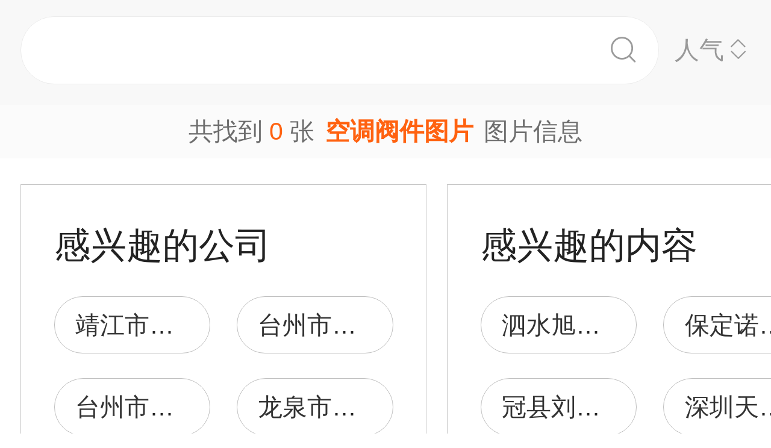

--- FILE ---
content_type: text/html;charset=UTF-8
request_url: https://m.1688.com/pic/-BFD5B5F7B7A7BCFECDBCC6AC.html
body_size: 5135
content:
<!DOCTYPE html>
<html>
<head>
  <meta charset="utf-8">
  <meta http-equiv="x-ua-compatible" content="ie=edge">
  <meta name="applicable-device" content="mobile">
  <meta name="data-spm" content="a261b">
  <meta name="viewport" content="width=device-width, initial-scale=1.0, minimum-scale=1.0, maximum-scale=1.0, user-scalable=no">
  <meta name="keywords" content="空调阀件,空调阀件大全">
  <meta name="description" content="阿里巴巴为您找到约0张空调阀件，阿里巴巴的空调阀件大全拥有海量精选高清图片，大量的细节图，多角度拍摄，全方位真人展示，为您购买空调阀件相关产品提供全方位的图片参考。您还可以找等相关产品图片信息。">
  <meta property="og:type" content="image" />
  <meta property="og:image" content="" />
  <link rel="canonical" href="https://m.1688.com/pic/-BFD5B5F7B7A7BCFECDBCC6AC.html" />
  <link rel="shortcut icon" type="image/x-icon" href="//cbu01.alicdn.com/favicon.ico?_=2020" />
  <link rel="dns-prefetch" href="//g.alicdn.com">
  <link rel="dns-prefetch" href="//gw.alicdn.com">
  <link rel="dns-prefetch" href="//at.alicdn.com">
  <link rel="dns-prefetch" href="//cbu01.alicdn.com">
  <link rel="prefetch" href="//at.alicdn.com/t/font_517299_345i7s00onefjemi.ttf">
  <link href="/57px.png" rel="apple-touch-icon-precomposed" sizes="57x57" />
  <link href="/72px.png" rel="apple-touch-icon-precomposed" sizes="72x72" />
  <link href="/114px.png" rel="apple-touch-icon-precomposed" sizes="114x114" />
  <link href="/144px.png" rel="apple-touch-icon-precomposed" sizes="144x144" />
  <title>空调阀件图片-海量高清空调阀件图片大全 - 阿里巴巴</title>
      
        <link rel="stylesheet" href="//b.alicdn.com/c/npm/hypernova-app/seo-wap/c/??biz/m-search-cardslider/1.0.6/index.css,lib/normalize/7.1.0/index.css,lib/call-all-app/1.1.0/index.css,common/m-seo-search-bar-simple/1.0.10/index.css,biz/m-seo-pic/1.0.11/index.css,common/m-search-modal/1.0.14/index.css,biz/m-search-navigo-bridge/1.0.3/index.css,common/m-search-errors/1.0.1/index.css,lib/m-reset-css/1.1.7/index.css,common/m-search-backtop/1.0.0/index.css,common/m-search-footer/1.0.0/index.css">
      <script src="//g.alicdn.com/hypernova-app/hypernova-mobile-core/c/lib/seajs/0.0.1/sea.js"></script>
  <script src="//g.alicdn.com/mtb/??lib-promise/3.1.3/polyfillB.js,lib-mtop/2.6.1/mtop.js"></script>
  <script src="//b.alicdn.com/s/polyfill.min.js?features=default,fetch,RegeneratorRuntime"></script>
  <script type="text/javascript" src="//astyle.alicdn.com/??fdevlib/js/gallery/jquery/jquery-latest.js"></script>
  <script src="//g.alicdn.com/hypernova-app/hypernova-mobile-core/c/??lib/si/0.0.1/index.js,lib/fastclick/0.0.1/index.js,lib/mext-hd/0.0.1/index.js,lib/si-plugin-viewport/0.0.1/index.js,lib/si-plugin-bindevents/0.0.1/index.js,lib/si-plugin-mtop/0.0.1/index.js,lib/detector/0.0.1/index.js,lib/si-plugin-ua/0.0.1/index.js,lib/si-plugin-document-title/0.0.1/index.js,lib/si-plugin-cookie/0.0.1/index.js,lib/si-bootstrap/0.0.1/index.js"></script>
  <script src="//g.alicdn.com/assets-group/jplus/0.0.9/index.js"></script>
  <script>
    window.seajs.config({
      alias: {
        "lib/si": "lib/si/0.0.1/index",
        "lib/mext-hd": "lib/mext-hd/0.0.1/index",
        "lib/fastclick": "lib/fastclick/0.0.1/index.js",
        "lib/si-plugin-viewport": "lib/si-plugin-viewport/0.0.1/index",
        "lib/si-plugin-bindevents": "lib/si-plugin-bindevents/0.0.1/index",
        "lib/si-plugin-mtop": "lib/si-plugin-mtop/0.0.1/index",
        "lib/detector":"lib/detector/0.0.1/index",
        "lib/si-plugin-ua": "lib/si-plugin-ua/0.0.1/index",
        "lib/si-plugin-document-title": "lib/si-plugin-document-title/0.0.1/index",
        "lib/si-plugin-cookie": "lib/si-plugin-cookie/0.0.1/index",
        "lib/si-bootstrap": "lib/si-bootstrap/0.0.1/index"
      }
    });
  </script>
          <script src="//b.alicdn.com/c/npm/hypernova-app/seo-wap/c/??lib/histate/1.1.0/index.js,biz/m-search-cardslider/1.0.6/index.js,lib/app-detector/1.1.0/index.js,lib/struct/4.3.0/index.js,lib/storage/1.1.0/index.js,lib/call-all-app/1.1.0/index.js,common/m-seo-search-bar-simple/1.0.10/index.js,lib/navigo/1.1.1/index.js,biz/m-seo-pic/1.0.11/index.js,lib/overscroll-behavior/1.0.3/index.js,common/m-search-modal/1.0.14/index.js,biz/m-search-navigo-bridge/1.0.3/index.js,common/m-search-errors/1.0.1/index.js,lib/lazyload/10.5.0/index.js,common/m-search-backtop/1.0.0/index.js,common/m-search-footer/1.0.0/index.js,lib/call-mini-app/1.1.0/index.js"></script>
    
      <script>
    window.seajs.config({alias: {"lib/histate":"lib/histate/1.1.0/index","biz/m-search-cardslider":"biz/m-search-cardslider/1.0.6/index","lib/app-detector":"lib/app-detector/1.1.0/index","lib/struct":"lib/struct/4.3.0/index","lib/storage":"lib/storage/1.1.0/index","lib/call-all-app":"lib/call-all-app/1.1.0/index","common/m-seo-search-bar-simple":"common/m-seo-search-bar-simple/1.0.10/index","lib/navigo":"lib/navigo/1.1.1/index","biz/m-seo-pic":"biz/m-seo-pic/1.0.11/index","lib/overscroll-behavior":"lib/overscroll-behavior/1.0.3/index","common/m-search-modal":"common/m-search-modal/1.0.14/index","biz/m-search-navigo-bridge":"biz/m-search-navigo-bridge/1.0.3/index","common/m-search-errors":"common/m-search-errors/1.0.1/index","lib/lazyload":"lib/lazyload/10.5.0/index","common/m-search-backtop":"common/m-search-backtop/1.0.0/index","common/m-search-footer":"common/m-search-footer/1.0.0/index","lib/call-mini-app":"lib/call-mini-app/1.1.0/index"}});
    window.seajs.require('lib/mext-hd')(75, 1);
    window.seajs.require('lib/si-bootstrap')(["m-search-cardslider","call-all-app","m-seo-search-bar-simple","m-seo-pic","m-search-modal","m-search-navigo-bridge","m-search-backtop","m-search-footer"], {"m-search-cardslider":"biz/m-search-cardslider","m-seo-search-bar-simple":"common/m-seo-search-bar-simple","m-search-backtop":"common/m-search-backtop","m-seo-pic":"biz/m-seo-pic","m-search-navigo-bridge":"biz/m-search-navigo-bridge","m-search-modal":"common/m-search-modal","call-all-app":"lib/call-all-app","m-search-footer":"common/m-search-footer"});
</script>
  <script type="application/ld+json">
    {
      "@context": "https://ziyuan.baidu.com/contexts/cambrian.jsonld",
      "@id": "https://m.1688.com/pic/-BFD5B5F7B7A7BCFECDBCC6AC.html",
      "appid": "1595357276540749",
      "title": "空调阀件图片-海量高清空调阀件图片大全 - 阿里巴巴",
      "images": "",
      "description": "阿里巴巴为您找到约0张空调阀件，阿里巴巴的空调阀件大全拥有海量精选高清图片，大量的细节图，多角度拍摄，全方位真人展示，为您购买空调阀件相关产品提供全方位的图片参考。您还可以找等相关产品图片信息。",
      "pubDate": "2019-01-10T00:00:00",
      "upDate": "2026-01-26T00:00:00"
    }
  </script>
</head>
<body data-spm="12436361"><script>
with(document)with(body)with(insertBefore(createElement("script"),firstChild))setAttribute("exparams","category=&userid=&aplus&asid=AQAAAABMCHdpOscADAAAAAAlELfokAcpTA==&aat=&abb=&ret=ali%5fresin%5ftrace%3dc%5fsrescnt%3d0%7cc%5fsep%3d1%7cc%5fset%3d1006%7cc%5fsefilter%3d0%7cc%5fsemi%3d0%7cc%5fsek%3d%25BF%25D5%25B5%25F7%25B7%25A7%25BC%25FE%25CD%25BC%25C6%25AC%7cc%5fbid%3d20190102%5f2&c_signed=&hn=vine%2dcnseo033050237013%2ecenter%2ena620&at_bu=cbu&sidx=QKx9qVleapumvD+SmjIuTaudgVqaejFS7FS2WmntIbsCqydLPwdZIaD1NDmSZpImBJTdF5n+dWupiPn/noUgT5u9vunWTcwcp2aN5/TtfhTYtMUuvmstjeblIA49zoRcd1Sb9YdMY1ofyTJ3gZrRJREUTQyAboo9N1JyfF/5p/M=",id="beacon-aplus",src="//g.alicdn.com/alilog/??/aplus_plugin_b2bfront/index.js,mlog/aplus_wap.js")
</script>
  <script>
    window.seajs.require('lib/mext-hd')(75, (screen.availWidth || screen.width) / 375);
  </script>
    <script>
    var jplusUtil = window.jplusUtil
    var setConfig = jplusUtil && jplusUtil.setConfig

    setConfig('goldlog', [{
      selectorAttr: 'data-jplus-goldlog-data',
      type: 'clk',
      postUrl: '//gm.mmstat.com',
      path: '/btob.4'
    }])

    setConfig('exp', {
      config: {
        selector: '.item-link',
        visible: '0.3',
        duration: '300',
        tagName: 'data-jplus-exp-base',
        postUrl: 'https://dj.1688.com/ci_bb_group',
        postParams: 'batchFeedbackList',
        postSize: 'max',
        method: 'post',
        propsMap: {
          url: 'data-jplus-exp-url'
        },
      }
    })
  </script>
  
<script src="//g.alicdn.com/assets-group/call-in/0.0.2/index.js"></script>

<script src="//air.1688.com/alim-h5/h5-wireless-script/pages/banner-and-poplayer.js?wh_ttid=native"></script>

<script src=https://g.alicdn.com/assets-group/cbu-splus/0.0.8/index.js></script>

<call-all-app></call-all-app>


<m-search-navigo-bridge>
</m-search-navigo-bridge>
<m-search-modal>
	<div class="search-modal"></div>
</m-search-modal>

 <m-seo-search-bar-simple>

	<div class="search-bar">
		<div class="main-title">
														</div>
    
		<div class="main-block">
			<div class="bar_search">
				<button class="bar_search-btn" >
					<span class="bar_search-btn_text"></span>
					<i class="icon search bar_search-icon_search"></i>    
				</button>
				<div id="filter" class="filter_group-item price-filter">
					<span>人气</span>
					<i class="icon back filter_group-price_icon top"></i>
					<i class="icon back filter_group-price_icon bottom"></i>
				</div>
			</div>
		</div>
	</div>
</m-seo-search-bar-simple>

<m-seo-pic
  data-props-listdata=    '{"keywords":"空调阀件图片"}'
>
<div class="search-list">
	<div class="list_counter">
		<span>共找到&nbsp;<span id="counter-number">0</span>&nbsp;张<h1 id="counter-name">空调阀件图片</h1>图片信息</span>
	</div>
	</div>
<a id="phone-a" href="tel:15700083982"><span id="phone"></span></a>	
</m-seo-pic>

<m-search-cardslider>
	<div class="cardslider">
	  		<div class="cardslider-panel">
			<div class="cardslider-panel_container">
													<h3>感兴趣的公司</h3>
								
									<div class="panel_container-tags">
													<div class="container-tag">
								<a href="https://www.1688.com/pingjia/88cha/company/2T0EMs0RH3PgotwCV34M8eHlEnftRd9eI.html">靖江市空调阀门厂</a>
							</div>
													<div class="container-tag">
								<a href="https://www.1688.com/pingjia/88cha/company/27GbxdVVvjrsdi5nKcwwDJDg59Rl3Mnki.html">台州市制冷空调阀门厂</a>
							</div>
													<div class="container-tag">
								<a href="https://www.1688.com/pingjia/88cha/company/JHf7IQ7R0gKVKAEA5yHwMvBzFM51JYY5.html">台州市亚太空调阀门厂</a>
							</div>
													<div class="container-tag">
								<a href="https://www.1688.com/pingjia/88cha/company/2FKLufzUFPK17NuR6YXAMvgLrjhlF29HG.html">龙泉市双龙空调阀门厂</a>
							</div>
													<div class="container-tag">
								<a href="https://www.1688.com/pingjia/88cha/company/j3s3ClAqVIomcHqcqNiLpvK7lkxofCzp.html">台州市路桥空调阀门厂</a>
							</div>
													<div class="container-tag">
								<a href="https://www.1688.com/pingjia/88cha/company/2Vbax0U5UAe5aAnrt7LadH9LySNVD0gPx.html">台州市顺风空调阀门厂</a>
							</div>
													<div class="container-tag">
								<a href="https://www.1688.com/pingjia/88cha/company/9MrDNPFxt0GgF8dk3Eo8gxropmWpUWHM.html">台州市华丰空调阀门厂</a>
							</div>
													<div class="container-tag">
								<a href="https://www.1688.com/pingjia/88cha/company/9MrDNPFxt0FkiWirHpR0Lf7jca03dF8m.html">望城县空调阀门管件厂</a>
							</div>
													<div class="container-tag">
								<a href="https://www.1688.com/pingjia/88cha/company/2TOxs1wi3IgJslQUnVi0aYC7XMXyluLfU.html">上虞市宏峰空调阀门有限公司</a>
							</div>
													<div class="container-tag">
								<a href="https://www.1688.com/pingjia/88cha/company/KBjipqMBROmBG5QLDiXLu5B5LO6P0GYz.html">龙泉市双龙空调阀门有限公司</a>
							</div>
													<div class="container-tag">
								<a href="https://www.1688.com/pingjia/88cha/company/2RbzyFhFnryiJSHy6s2Sd61WkwMXvz0ZV.html">珠海华利士空调阀门有限公司</a>
							</div>
													<div class="container-tag">
								<a href="https://www.1688.com/pingjia/88cha/company/1qF06Yo9miyy8RznsudzMxWNl336i5hr7.html">台州市华丰空调阀门有限公司</a>
							</div>
											</div>
							</div>
		</div>
				<div class="cardslider-panel">
			<div class="cardslider-panel_container">
													<h3>感兴趣的内容</h3>
								
									<div class="panel_container-tags">
													<div class="container-tag">
								<a href="//www.dingtalk.com/qidian/company-0002DED9A10208.html">泗水旭磊石材有限公司</a>
							</div>
													<div class="container-tag">
								<a href="//www.dingtalk.com/qidian/company-0003447C2091cf.html">保定诺信贸易有限公司</a>
							</div>
													<div class="container-tag">
								<a href="//www.dingtalk.com/qidian/company-0003D2B1D21827.html">冠县刘波副食部</a>
							</div>
													<div class="container-tag">
								<a href="//www.dingtalk.com/qidian/company-00075A30B6bb6b.html">深圳天天好婴幼儿服务有限公司</a>
							</div>
													<div class="container-tag">
								<a href="//www.dingtalk.com/qidian/company-000334A21Fba67.html">淮安市萄最贸易有限公司</a>
							</div>
													<div class="container-tag">
								<a href="//www.dingtalk.com/qidian/company-0003C2ABD9f85a.html">贵州谦诚信商贸有限公司</a>
							</div>
													<div class="container-tag">
								<a href="//www.dingtalk.com/qidian/company-000323BB2Bc4fa.html">平湖市宏鑫办公设备有限公司</a>
							</div>
													<div class="container-tag">
								<a href="//www.dingtalk.com/qidian/company-000367FDE03eb8.html">武胜县烈面商业总店烈面分店中山街门市</a>
							</div>
													<div class="container-tag">
								<a href="//www.kaola.com/cp/648553.html">冬加厚打底衫</a>
							</div>
													<div class="container-tag">
								<a href="//www.kaola.com/cp/816411.html">宝宝专用洗衣液</a>
							</div>
													<div class="container-tag">
								<a href="//www.dingtalk.com/qidian/company-00074F55AEd69d.html">鄄城县红宾百货商贸有限公司</a>
							</div>
													<div class="container-tag">
								<a href="//www.dingtalk.com/qidian/company-0002E6B4677451.html">淄博巴中环保科技有限公司</a>
							</div>
											</div>
							</div>
		</div>
			</div>
</m-search-cardslider>
<m-search-backtop>
  	<div id="backtop" style="display: none"><i class="icon back backtop"></i></div>
</m-search-backtop>
<m-search-footer>
	<a target="_blank" href="//m.youku.com/video/id_XMzIxNTEzNzIzNg==.html" rel="nofollow noopener noreferrer"><img data-src="//gw.alicdn.com/tfs/TB1ou1Sjr_I8KJjy1XaXXbsxpXa-1500-1034.png" style="display: block; width: 100%" class="footer_img"></a>
	<a target="_blank" href="//m.1688.com/d.html" rel="nofollow noopener noreferrer">
		<img data-src="//gw.alicdn.com/tfs/TB1TuWSjr_I8KJjy1XaXXbsxpXa-1500-376.png" style="display: block; width: 100%" class="footer_img">
	</a>
</m-search-footer>
<script>
window.onload = function() {
  $(window).on('scroll', function(e) {
    let direction = window.scrollY || window.pageYOffset;
    if (direction > 0) {
      const searchBarHeight = $('.search-bar').height() || 0;
      $('.search-bar').css({
        'position': 'fixed'
      });
      $('.search-list').css({
        'padding-top': searchBarHeight
      });
    }
  });
}
</script>

<script type="text/javascript">
var cnzz_protocol = (("https:" == document.location.protocol) ? " https://" : " http://");
document.write(unescape("%3Cdiv id='cnzz_stat_icon_1254485788'%3E%3C/div%3E%3Cscript src='" + cnzz_protocol + "w.cnzz.com/q_stat.php%3Fid%3D1254485788' type='text/javascript'%3E%3C/script%3E"));
</script>

<script type="text/javascript">
 try{var _click_data=_click_data||[];_click_data.push({"click":{"2-pagenv":[{"d":["click_value=$[attr:cvalue]"],"t":"2","l":"","i":"11912"}]},"ajaxexpo":{},"ajaxclick":{},"expo":[]});
 var _click_url ="//stat.1688.com/search/queryreport.html";
 var _expo_url ="//ctr.china.alibaba.com/search/queryreport.html?searchtrace=";
}catch(e){}</script>
<script type="text/javascript">
(function() {
var el=document.getElementById('easytraceJS');if(el)return;
el=document.createElement('script');el.id='easytraceJS'; el.type = 'text/javascript'; el.async = true;
el.src = '//astyle.alicdn.com/app/tools/js/click/click-20121008.js'; 
document.body.appendChild(el);
})();</script>

<script>
!(function(c,b,d,a){c[a]||(c[a]={});c[a].config={pid:"j6jzycjqh8@46028734d18785e",appType:"web",imgUrl:"https://arms-retcode.aliyuncs.com/r.png?",useFmp:true,sample:10};
with(b)with(body)with(insertBefore(createElement("script"),firstChild))setAttribute("crossorigin","",src=d)
})(window,document,"https://retcode.alicdn.com/retcode/bl.js","__bl");
</script>

</body>
</html>


--- FILE ---
content_type: application/javascript
request_url: https://log.mmstat.com/eg.js?t=1769408592450
body_size: -2
content:
window.goldlog=(window.goldlog||{});goldlog.Etag="UPb9IZ2JbxkCARLbfUeCN2f3";goldlog.stag=2;

--- FILE ---
content_type: application/javascript
request_url: https://log.mmstat.com/eg.js?t=1769408589948
body_size: 83
content:
window.goldlog=(window.goldlog||{});goldlog.Etag="UPb9IZdqgwkCARLbfUcr4XCn";goldlog.stag=2;